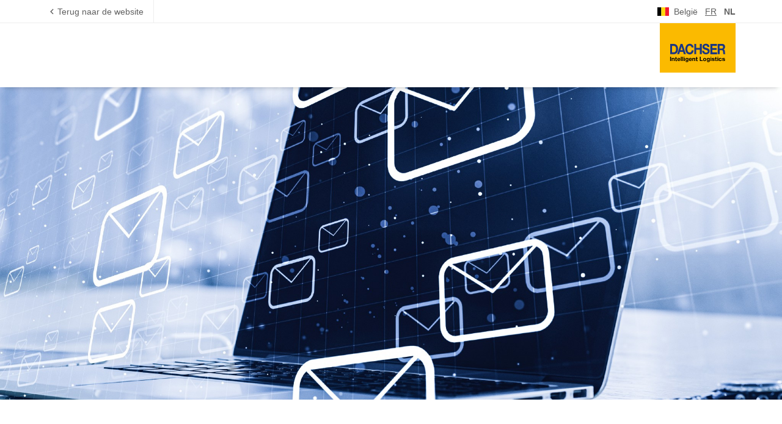

--- FILE ---
content_type: text/html; charset=UTF-8
request_url: https://www.dachser-news.com/?lang=nl-BE
body_size: 4006
content:
<!doctype html>
<html>
	<head>
		<meta charset="utf-8">
		<title>DACHSER Registratie</title>
		<meta name="description" content="">
		<meta name="viewport" content="width=device-width">
		<link rel="shortcut icon" href="images/favicon.ico" type="image/x-icon">
		<link rel="icon" href="images/favicon.ico" type="image/x-icon">

		<link rel="stylesheet" href="css/main.css">

		<script src="js/jquery-3.4.1.min.js"></script>
		<script src="js/main.min.js"></script>

		<script>
			var templateError = {
				title: 'Fout tijdens registratie',
				message: '</p><div class="error"><div class="cross">&times;</div><div class="message">Helaas is er een inlogfout opgetreden.</div></div><p>Het lijkt erop dat dit e-mailadres al in <br />gebruik is. Probeer een ander e-mailadres (of neem contact op met onze service).<br />Bedankt voor uw begrip.',
				close: 'Sluiten',
				closeUrl: ''
			};

			var templateOptInError = {
				title: 'Fout tijdens registratie',
				message: '</p><div class="error"><div class="cross">&times;</div><div class="message">Helaas is er tijdens uw activering een fout opgetreden.</div></div><p>Probeer het later opnieuw. Bedankt voor uw moeite.',
				close: 'SLUITEN',
				closeUrl: ''
			};

			var registrationLanguage = 'nl';
			var registrationCountry = 'be';

					</script>

	</head>
	<body class="content">

		<svg xmlns="http://www.w3.org/2000/svg" xmlns:xlink="http://www.w3.org/1999/xlink" class="icon-sprite">
			<symbol id="icon-chevron-left" viewBox="0 0 24 24">
				<polygon points="15.4 7.4 14 6 8 12 14 18 15.4 16.6 10.8 12"></polygon>
			</symbol>
			<symbol id="icon-close" viewBox="0 0 24 24">
				<polygon points="19 6.4 17.6 5 12 10.6 6.4 5 5 6.4 10.6 12 5 17.6 6.4 19 12 13.4 17.6 19 19 17.6 13.4 12"></polygon>
			</symbol>
			<symbol id="icon-facebook" aria-label="Facebook icon" role="img" viewBox="0 0 24 24">
        <path d="M22.676 0H1.324C.593 0 0 .593 0 1.324v21.352C0 23.408.593 24 1.324 24h11.494v-9.294H9.689v-3.621h3.129V8.41c0-3.099 1.894-4.785 4.659-4.785 1.325 0 2.464.097 2.796.141v3.24h-1.921c-1.5 0-1.792.721-1.792 1.771v2.311h3.584l-.465 3.63H16.56V24h6.115c.733 0 1.325-.592 1.325-1.324V1.324C24 .593 23.408 0 22.676 0"></path>
      </symbol>
      <symbol id="icon-linkedin" aria-label="LinkedIn icon" role="img" viewBox="0 0 24 24">
        <path d="M20.447 20.452h-3.554v-5.569c0-1.328-.027-3.037-1.852-3.037-1.853 0-2.136 1.445-2.136 2.939v5.667H9.351V9h3.414v1.561h.046c.477-.9 1.637-1.85 3.37-1.85 3.601 0 4.267 2.37 4.267 5.455v6.286zM5.337 7.433c-1.144 0-2.063-.926-2.063-2.065 0-1.138.92-2.063 2.063-2.063 1.14 0 2.064.925 2.064 2.063 0 1.139-.925 2.065-2.064 2.065zm1.782 13.019H3.555V9h3.564v11.452zM22.225 0H1.771C.792 0 0 .774 0 1.729v20.542C0 23.227.792 24 1.771 24h20.451C23.2 24 24 23.227 24 22.271V1.729C24 .774 23.2 0 22.222 0h.003z"></path>
      </symbol>
      <symbol id="icon-youtube" aria-label="YouTube icon" role="img" viewBox="0 0 24 24">
        <path d="M23.495 6.205a3.007 3.007 0 0 0-2.088-2.088c-1.87-.501-9.396-.501-9.396-.501s-7.507-.01-9.396.501A3.007 3.007 0 0 0 .527 6.205a31.247 31.247 0 0 0-.522 5.805 31.247 31.247 0 0 0 .522 5.783 3.007 3.007 0 0 0 2.088 2.088c1.868.502 9.396.502 9.396.502s7.506 0 9.396-.502a3.007 3.007 0 0 0 2.088-2.088 31.247 31.247 0 0 0 .5-5.783 31.247 31.247 0 0 0-.5-5.805zM9.609 15.601V8.408l6.264 3.602z"></path>
      </symbol>
		</svg>

		<header class="header">
			<div class="top-navigation">
				<div class="wrapper">
					<div class="left">
						<div class="back">
							<a href="https://www.dachser.be/nl/" class="cta">
								<svg class="icon"><use xlink:href="#icon-chevron-left"></use></svg>
								<span>Terug naar de website</span>
							</a>
						</div>
					</div>
					<div class="right">
						<div class="lang-nav">
							<div class="flag-icon flag-icon-be"></div>
							<div class="country">België</div>
							<div class="language"><a href="/?lang=fr-BE">FR</a></div>
<div class="language active">NL</div>
						</div>
					</div>
				</div>
			</div>
			<div class="navigation">
				<div class="wrapper">
					<div class="menu">
					</div>
					<div class="logo">
						<a href="https://www.dachser.be/nl/">
							<img class="header-main-nav__logo" src="images/dachser_logo.svg">
						</a>
					</div>
				</div>
			</div>
		</header>

		<div class="visual-image">
			<div class="image"></div>
		</div>

		<div class="main">

			<div class="registration-form">

				
				<h1>Blijf op de hoogte.</h1>

				<div class="intro">
					Meld u nu aan voor de e-mail- en nieuwsbriefservice van DACHSER. Selecteer welke informatie u van ons wilt ontvangen om altijd op de hoogte te blijven. 				</div>

				<form name="registration-form" action="">

					<div class="row">
						<div class="col-inputs">
							<label class="input-text" data-required="1">
								<input class="input-text__text" value="" type="email" name="email">
								<span class="input-text__label">E-mailadres *</span>
							</label>
							<div class="error-message">Voer een e-mailadres in alstublieft</div>
							<div class="error-message-email">Voer een geldig e-mailadres in alstublieft</div>
						</div>
						<div class="col-hints"></div>
					</div>

					
					<div class="row gender">
						<div class="col-label"></div>
						<div class="col-inputs">

							<div class="radio-buttons">
								<label class="radio-button">
									<input class="radio-button__input" name="gender" type="radio" value="f" />
									<div class="radio-button__box-outline"></div>
									<div class="radio-button__label">Mevr.</div>
								</label>
								<label class="radio-button">
									<input class="radio-button__input" name="gender" type="radio" value="m" />
									<div class="radio-button__box-outline"></div>
									<div class="radio-button__label">Dhr.</div>
								</label>
							</div>

						</div>
						<div class="col-hints"></div>
					</div>

					
					<div class="row">
						<div class="two-columns">
							<div class="col">
								<div class="col-inputs">
									<label class="input-text">
										<input class="input-text__text" value="" type="text" name="firstname">
										<span class="input-text__label">Voornaam</span>
									</label>
								</div>
							</div>
							<div class="col">
								<div class="col-inputs">
									<label class="input-text">
										<input class="input-text__text" value="" type="text" name="lastname">
										<span class="input-text__label">Achternaam</span>
									</label>
								</div>
							</div>
						</div>
					</div>

					<div class="row accordion">
						<div class="collapsible-boxes">

							<div class="anchor-target">
								<div class="collapsible_box" data-closed="1">
									<div role="button" class="collapsible_box__header">
										<span class="collapsible_box__header__text">Selecteer het type informatie dat u van ons wilt ontvangen:</span>
										<span class="collapsible_box__header__icon">
											<svg class="icon">
												<use xlink:href="#icon-close"></use>
											</svg>
										</span>
									</div>
									<div class="collapsible_box__content">
										<div class="collapsible_box__content__item">

											<!-- Operative news -->
											<div class="box_header_subtext">Informatie over operationele dienstverlening</div>
											<p>U ontvangt van ons informatie over bedrijfsprocessen bij DACHSER die van invloed kunnen zijn op uw supply chain. </p>
											<label class="checkbox">
												<input class="checkbox__input" name="information-type" value="15" type="checkbox">
												<div class="checkbox__box-outline">
													<span class="checkbox__tick-outline"></span>
												</div>
												<div class="checkbox__label">
													Ik wil graag informatie ontvangen over operationele dienstverlening van DACHSER.												</div>
											</label>
											<!-- /Operative news -->

											<!-- Company news -->
											<div class="box_header_subtext">Bedrijfsinformatie</div>
											<p>Als u zich aanmeldt voor het ontvangen van bedrijfsinformatie, sturen we u interessant materiaal over het DACHSER-netwerk en nieuws uit de logistieke wereld. </p>

											<label class="checkbox">
												<input class="checkbox__input" name="information-type" value="1" type="checkbox">
												<div class="checkbox__box-outline">
													<span class="checkbox__tick-outline"></span>
												</div>
												<div class="checkbox__label">
													Ik wil graag bedrijfsinformatie ontvangen over het DACHSER-netwerk.												</div>
											</label>
											<!-- /Company news -->

											<!-- Invitations -->
											<div class="box_header_subtext">Uitnodigingen voor zakelijke evenementen</div>
											<p>We zullen u informeren over onze komende klantevenementen en over beurzen waar DACHSER aanwezig is. Meld u aan om via deze weg uw persoonlijke uitnodigingen te ontvangen.</p>
											<label class="checkbox">
												<input class="checkbox__input" name="information-type" value="13" type="checkbox">
												<div class="checkbox__box-outline">
													<span class="checkbox__tick-outline"></span>
												</div>
												<div class="checkbox__label">
													Ik wil graag uitnodigingen ontvangen voor zakelijke evenementen van DACHSER.												</div>
											</label>
											<!-- /Invitations -->

											<!-- Opinionresearch -->
											<div class="box_header_subtext">Opiniepeilingen</div>
											<p>U kunt ons helpen onze producten en diensten te verbeteren. We sturen u uitnodigingen voor klantenquêtes.</p>
											<label class="checkbox">
												<input class="checkbox__input" name="information-type" value="14" type="checkbox">
												<div class="checkbox__box-outline">
													<span class="checkbox__tick-outline"></span>
												</div>
												<div class="checkbox__label">
													Ik wil graag uitnodigingen voor klantenquêtes ontvangen. 												</div>
											</label>
											<!-- /Opinionresearch -->

										</div>
									</div>
								</div>
							</div>

						</div>
						<div class="error-information">Selecteer alstublieft minimaal één type informatie.</div>
					</div>

					<div class="row privacy">
						<label class="checkbox" data-required="1">
							<input class="checkbox__input" name="privacy-checkbox" type="checkbox">
							<div class="checkbox__box-outline">
								<span class="checkbox__tick-outline"></span>
							</div>
							<div class="checkbox__label">
								Ja, <a href="https://www.dachser.be/nl/privacy-statement-277" target="_blank">ik accepteer gegevensbescherming</a> *
								<p class="checkbox__text">
									Wij nemen gegevensbescherming zeer serieus. Wij verzekeren u dat uw inloggegevens veilig worden verwerkt, strikt vertrouwelijk worden behandeld en niet aan derden worden doorgegeven.<br />Ons <a href="https://www.dachser.be/nl/privacy-statement-277" target="_blank">volledige privacybeleid</a> kunt u hier bekijken.								</p>
							</div>
						</label>
						<div class="error-message">Accepteer alstublieft gegevensbescherming</div>
					</div>

					<div class="row submit">
						<div class="col-label">
						</div>
						<div class="col-inputs">
							<div class="btn disabled" id="submit-registration">Versturen</div>

						</div>
						<div class="col-hints"></div>
					</div>

				</form>

							</div>

			<div class="registration-form-success">
				<div class="title">Bijna klaar - u bent slechts één klik verwijderd van een succesvolle registratie</div>
				<div class="message">Er is nog één kleine stap te gaan voor uw registratie is voltooid. U ontvangt over een paar minuten een e-mail op het door u opgegeven e-mailadres. Hierin kunt u nog een laatste keer de lijst met onderwerpen bekijken waarover we contact met u mogen opnemen. Deze e-mail bevat ook een link. Klik op deze bevestigingslink om uw registratie te voltooien.<br />Hebt u geen e-mail ontvangen van DACHSER?<br />Een ogenblik geduld. Het kan enkele minuten duren voordat de e-mail wordt verzonden. <br />Controleer ook uw map met ongewenste e-mail of reclame om te zien of de e-mail daarnaartoe is verplaatst. <br />Ga voor meer nieuws naar onze Mediaroom of volg ons op Facebook, LinkedIn, X of YouTube.<br />Hartelijk dank voor uw interesse. </div>
			</div>

		</div>

		<footer>
			<div class="footer-wrapper">
				<div class="footer-row">
					<div class="footer__col footer__col--contact">
						<h5 class="footer__header">Contact</h5>
						<p class="footer-nav">Heeft u problemen met registreren?</p>
						<a href="https://www.dachser.be/nl/contact-275" class="btn small" target="_blank">Contact</a>
					</div>
					<div class="footer__col footer__col--legal">
						<h5 class="footer__header">Juridische kennisgeving</h5>
						<ul class="footer-nav">
							<li class="footer-nav__item">
								<a href="https://www.dachser.be/nl/impressum-273">Impressum</a>
							</li>
							<li class="footer-nav__item">
								<a href="https://www.dachser.be/nl/privacy-statement-277">Gegevensbescherming</a>
							</li>
							<li class="footer-nav__item">
								<a href="https://www.dachser.be/nl/algemene-voorwaarden-en-condities-261">Algemene Voorwaarden</a>
							</li>
						</ul>
					</div>
					<div class="footer__col footer__col--mediaroom">
						<h5 class="footer__header">Mediaroom</h5>
						<ul class="footer-nav">
							<li class="footer-nav__item">
	<a href="https://www.dachser.be/nl/mediaroom/search?bookmarked=false&type=2,3&sort_by=date&sort_order=asc">Journalisten</a>
</li>
<li class="footer-nav__item">
	<a href="https://www.dachser.be/nl/mediaroom/search?bookmarked=false&type=1,2">Klanten</a>
</li>
<li class="footer-nav__item">
	<a href="https://www.dachser.nl/nl/mediaroom/perscontact">Contact Public Relations</a>
</li>
						</ul>
					</div>
					<div class="footer__col footer__col--social">
						<h5 class="footer__header">Social Media</h5>
						<ul class="footer-nav footer-nav--social">
							<li class="footer-nav__item">
								<a target="_blank" href="https://www.facebook.com/dachser"><svg class="icon"><use xlink:href="#icon-facebook"></use></svg>Facebook</a>
							</li>
							<li class="footer-nav__item">
								<a target="_blank" href="https://www.linkedin.com/company/dachser"><svg class="icon"><use xlink:href="#icon-linkedin"></use></svg>LinkedIn</a>
							</li>
						</ul>
						<ul class="footer-nav footer-nav--social">
							<li class="footer-nav__item">
								<a target="_blank" href="https://www.youtube.com/dachser"><svg class="icon"><use xlink:href="#icon-youtube"></use></svg>Youtube</a>
							</li>
						</ul>
					</div>
				</div>
			</div>
		</footer>

	</body>
</html>



--- FILE ---
content_type: text/css
request_url: https://www.dachser-news.com/css/main.css
body_size: 5169
content:
@charset "UTF-8";
/* Box sizing rules */
*,
*::before,
*::after {
  box-sizing: border-box;
}

/* Remove default padding */
ul[class],
ol[class] {
  padding: 0;
}

/* Remove default margin */
body,
h1,
h2,
h3,
h4,
p,
ul[class],
ol[class],
li,
figure,
figcaption,
blockquote,
dl,
dd {
  margin: 0;
}

/* Set core body defaults */
body {
  min-height: 100vh;
  scroll-behavior: smooth;
  text-rendering: optimizeSpeed;
  line-height: 1.5;
}

/* Remove list styles on ul, ol elements with a class attribute */
ul[class],
ol[class] {
  list-style: none;
}

/* A elements that don't have a class get default styles */
a:not([class]) {
  text-decoration-skip-ink: auto;
}

/* Make images easier to work with */
img {
  max-width: 100%;
  display: block;
}

/* Natural flow and rhythm in articles by default */
article > * + * {
  margin-top: 1em;
}

/* Inherit fonts for inputs and buttons */
input,
button,
textarea,
select {
  font: inherit;
}

/* Remove _all_ animations and transitions for people that prefer not to see them */
@media (prefers-reduced-motion: reduce) {
  * {
    animation-play-state: paused !important;
    transition: none !important;
    scroll-behavior: auto !important;
  }
}
body {
  font-family: Helvetica, Arial, sans-serif;
  font-weight: 400;
  background: #0b3d91;
}
body .icon-sprite {
  display: none;
}
body.content {
  background: #ffffff;
}
body.modal {
  overflow: hidden;
}

header.header {
  position: relative;
  box-shadow: 0 6px 6px -6px rgba(0, 0, 0, 0.14), 0 10px 10px -10px rgba(0, 0, 0, 0.14);
  z-index: 10;
}
header.header .top-navigation {
  border-bottom: 1px solid #eeeeee;
}
header.header .top-navigation .wrapper {
  display: flex;
  flex-direction: row;
  justify-content: space-between;
  max-width: 1176px;
  padding: 0 24px;
  margin: 0 auto;
}
@media only screen and (max-width: 640px) {
  header.header .top-navigation .wrapper {
    padding: 0 16px;
  }
}
header.header .top-navigation .wrapper .left .back {
  font-size: 14px;
  padding: 9px 16px 7px 0;
  border-right: 1px solid #eeeeee;
}
header.header .top-navigation .wrapper .left .back a.cta {
  display: flex;
  flex-direction: row;
  color: #5f5f5f;
  text-decoration: none;
  transition: all 0.1s;
}
header.header .top-navigation .wrapper .left .back a.cta:hover {
  color: #222222;
}
header.header .top-navigation .wrapper .left .back a.cta:hover .icon {
  fill: #222222;
}
header.header .top-navigation .wrapper .left .back .icon {
  height: 18px;
  width: 18px;
  margin: 1px 0 0 0;
  fill: #5f5f5f;
  transition: all 0.1s;
}
header.header .top-navigation .wrapper .right {
  display: flex;
  flex-direction: row;
}
header.header .top-navigation .wrapper .right .lang-nav {
  font-size: 14px;
  padding: 9px 0 0 0;
  display: flex;
  flex-direction: row;
  color: #5f5f5f;
}
header.header .top-navigation .wrapper .right .lang-nav .flag-icon {
  background-size: contain;
  background-position: 50%;
  background-repeat: no-repeat;
  width: 1.33333em;
  margin: -8px 8px 0 0;
}
header.header .top-navigation .wrapper .right .lang-nav .flag-icon:before {
  content: " ";
}
header.header .top-navigation .wrapper .right .lang-nav .flag-icon-ar {
  background-image: url(../images/flags/ar.svg);
}
header.header .top-navigation .wrapper .right .lang-nav .flag-icon-at {
  background-image: url(../images/flags/at.svg);
}
header.header .top-navigation .wrapper .right .lang-nav .flag-icon-be {
  background-image: url(../images/flags/be.svg);
}
header.header .top-navigation .wrapper .right .lang-nav .flag-icon-br {
  background-image: url(../images/flags/br.svg);
}
header.header .top-navigation .wrapper .right .lang-nav .flag-icon-ca {
  background-image: url(../images/flags/ca.svg);
}
header.header .top-navigation .wrapper .right .lang-nav .flag-icon-ch {
  background-image: url(../images/flags/ch.svg);
}
header.header .top-navigation .wrapper .right .lang-nav .flag-icon-cl {
  background-image: url(../images/flags/cl.svg);
}
header.header .top-navigation .wrapper .right .lang-nav .flag-icon-cn {
  background-image: url(../images/flags/cn.svg);
}
header.header .top-navigation .wrapper .right .lang-nav .flag-icon-cz {
  background-image: url(../images/flags/cz.svg);
}
header.header .top-navigation .wrapper .right .lang-nav .flag-icon-de {
  background-image: url(../images/flags/de.svg);
}
header.header .top-navigation .wrapper .right .lang-nav .flag-icon-dk {
  background-image: url(../images/flags/dk.svg);
}
header.header .top-navigation .wrapper .right .lang-nav .flag-icon-es {
  background-image: url(../images/flags/es.svg);
}
header.header .top-navigation .wrapper .right .lang-nav .flag-icon-fi {
  background-image: url(../images/flags/fi.svg);
}
header.header .top-navigation .wrapper .right .lang-nav .flag-icon-fr {
  background-image: url(../images/flags/fr.svg);
}
header.header .top-navigation .wrapper .right .lang-nav .flag-icon-gb {
  background-image: url(../images/flags/gb.svg);
}
header.header .top-navigation .wrapper .right .lang-nav .flag-icon-hk {
  background-image: url(../images/flags/hk.svg);
}
header.header .top-navigation .wrapper .right .lang-nav .flag-icon-hu {
  background-image: url(../images/flags/hu.svg);
}
header.header .top-navigation .wrapper .right .lang-nav .flag-icon-id {
  background-image: url(../images/flags/id.svg);
}
header.header .top-navigation .wrapper .right .lang-nav .flag-icon-ie {
  background-image: url(../images/flags/ie.svg);
}
header.header .top-navigation .wrapper .right .lang-nav .flag-icon-in {
  background-image: url(../images/flags/in.svg);
}
header.header .top-navigation .wrapper .right .lang-nav .flag-icon-ir {
  background-image: url(../images/flags/ir.svg);
}
header.header .top-navigation .wrapper .right .lang-nav .flag-icon-it {
  background-image: url(../images/flags/it.svg);
}
header.header .top-navigation .wrapper .right .lang-nav .flag-icon-kr {
  background-image: url(../images/flags/kr.svg);
}
header.header .top-navigation .wrapper .right .lang-nav .flag-icon-lu {
  background-image: url(../images/flags/lu.svg);
}
header.header .top-navigation .wrapper .right .lang-nav .flag-icon-ma {
  background-image: url(../images/flags/ma.svg);
}
header.header .top-navigation .wrapper .right .lang-nav .flag-icon-my {
  background-image: url(../images/flags/my.svg);
}
header.header .top-navigation .wrapper .right .lang-nav .flag-icon-mx {
  background-image: url(../images/flags/mx.svg);
}
header.header .top-navigation .wrapper .right .lang-nav .flag-icon-nl {
  background-image: url(../images/flags/nl.svg);
}
header.header .top-navigation .wrapper .right .lang-nav .flag-icon-no {
  background-image: url(../images/flags/no.svg);
}
header.header .top-navigation .wrapper .right .lang-nav .flag-icon-pe {
  background-image: url(../images/flags/pe.svg);
}
header.header .top-navigation .wrapper .right .lang-nav .flag-icon-pl {
  background-image: url(../images/flags/pl.svg);
}
header.header .top-navigation .wrapper .right .lang-nav .flag-icon-pt {
  background-image: url(../images/flags/pt.svg);
}
header.header .top-navigation .wrapper .right .lang-nav .flag-icon-ro {
  background-image: url(../images/flags/ro.svg);
}
header.header .top-navigation .wrapper .right .lang-nav .flag-icon-ru {
  background-image: url(../images/flags/ru.svg);
}
header.header .top-navigation .wrapper .right .lang-nav .flag-icon-sa {
  background-image: url(../images/flags/sa.svg);
}
header.header .top-navigation .wrapper .right .lang-nav .flag-icon-se {
  background-image: url(../images/flags/se.svg);
}
header.header .top-navigation .wrapper .right .lang-nav .flag-icon-sg {
  background-image: url(../images/flags/sg.svg);
}
header.header .top-navigation .wrapper .right .lang-nav .flag-icon-si {
  background-image: url(../images/flags/si.svg);
}
header.header .top-navigation .wrapper .right .lang-nav .flag-icon-sk {
  background-image: url(../images/flags/sk.svg);
}
header.header .top-navigation .wrapper .right .lang-nav .flag-icon-sl {
  background-image: url(../images/flags/sl.svg);
}
header.header .top-navigation .wrapper .right .lang-nav .flag-icon-sv {
  background-image: url(../images/flags/sv.svg);
}
header.header .top-navigation .wrapper .right .lang-nav .flag-icon-th {
  background-image: url(../images/flags/th.svg);
}
header.header .top-navigation .wrapper .right .lang-nav .flag-icon-tr {
  background-image: url(../images/flags/tr.svg);
}
header.header .top-navigation .wrapper .right .lang-nav .flag-icon-tw {
  background-image: url(../images/flags/tw.svg);
}
header.header .top-navigation .wrapper .right .lang-nav .flag-icon-us {
  background-image: url(../images/flags/us.svg);
}
header.header .top-navigation .wrapper .right .lang-nav .flag-icon-vi {
  background-image: url(../images/flags/vi.svg);
}
header.header .top-navigation .wrapper .right .lang-nav .flag-icon-vn {
  background-image: url(../images/flags/vn.svg);
}
header.header .top-navigation .wrapper .right .lang-nav .flag-icon-za {
  background-image: url(../images/flags/za.svg);
}
header.header .top-navigation .wrapper .right .lang-nav .flag-icon-jp {
  background-image: url(../images/flags/jp.svg);
}
header.header .top-navigation .wrapper .right .lang-nav .flag-icon-bd {
  background-image: url(../images/flags/bd.svg);
}
header.header .top-navigation .wrapper .right .lang-nav .flag-icon-com {
  background-image: url(../images/flags/com.svg);
  background-size: auto;
  background-position: 1px 9px;
  margin-right: 3px;
}
header.header .top-navigation .wrapper .right .lang-nav .country {
  margin: 0 12px 0 0;
}
header.header .top-navigation .wrapper .right .lang-nav .language {
  margin: 0 12px 0 0;
}
header.header .top-navigation .wrapper .right .lang-nav .language:last-of-type {
  margin: 0;
}
header.header .top-navigation .wrapper .right .lang-nav .language.active {
  font-weight: 700;
}
header.header .top-navigation .wrapper .right .lang-nav .language a {
  color: #5f5f5f;
  text-decoration: underline;
  transition: all 0.15s;
}
header.header .top-navigation .wrapper .right .lang-nav .language a:hover {
  text-decoration: none;
}
header.header .navigation .wrapper {
  display: flex;
  flex-direction: row;
  justify-content: space-between;
  max-width: 1176px;
  padding: 0 24px;
  margin: 0 auto;
}
header.header .navigation .wrapper .menu {
  display: flex;
  flex-direction: row;
}
header.header .navigation .wrapper .menu .test-btn {
  margin: 20px 10px 0 0;
  height: 38px;
  background: #eeeeee;
  font-size: 13px;
  border-radius: 3px;
  border: 1px solid #333;
  padding: 10px;
  cursor: pointer;
  opacity: 0.3;
  transition: all 0.2s;
}
header.header .navigation .wrapper .menu .test-btn:hover {
  opacity: 1;
}
header.header .navigation .wrapper .logo {
  margin: 0 0 24px 0;
}
header.header .navigation .wrapper .logo a img {
  width: 124px;
}

.visual-image {
  display: flex;
  flex-wrap: wrap;
  justify-content: flex-end;
  align-items: center;
  position: relative;
  min-height: 32rem;
  margin-bottom: 4rem;
}
.visual-image .image {
  position: absolute;
  height: 100%;
  top: 0;
  left: 0;
  background-repeat: no-repeat;
  background-size: cover;
  background-position: center center;
  width: 100%;
  background-image: url("../images/background.jpg");
}

.main a {
  color: #0b3d91;
}
.main a:hover {
  text-decoration: none;
}

footer {
  width: 100%;
  background: #222222;
  padding: 80px 0 32px 0;
}
footer.unsubscribe {
  position: relative;
}
@media only screen and (max-width: 630px) {
  footer.unsubscribe {
    position: relative;
  }
}
footer .footer-wrapper {
  max-width: 1224px;
  margin: 0 auto;
  color: #a3a3a3;
}
footer .footer-wrapper .footer-row {
  display: flex;
  flex-direction: row;
  flex-wrap: nowrap;
}
@media only screen and (max-width: 640px) {
  footer .footer-wrapper .footer-row {
    flex-wrap: wrap;
  }
}
footer .footer-wrapper .footer-row .footer__col {
  flex: 1 1 100%;
  flex-basis: calc(25% - 2rem);
  padding: 0 24px;
}
@media only screen and (max-width: 640px) {
  footer .footer-wrapper .footer-row .footer__col {
    flex-basis: calc(50% - 2rem);
  }
}
@media only screen and (max-width: 480px) {
  footer .footer-wrapper .footer-row .footer__col {
    flex-basis: calc(100% - 2rem);
    padding: 0 16px;
  }
}
footer .footer-wrapper .footer-row .footer__col h5 {
  font-weight: 700;
  font-size: 16px;
  line-height: 24px;
  color: #ffffff;
  margin: 16px 0 8px;
  text-transform: uppercase;
}
footer .footer-wrapper .footer-row .footer__col .footer-nav {
  margin: 0;
  padding: 0;
  list-style: none;
  list-style-image: url([data-uri]);
  font-size: 14px;
  line-height: 21px;
}
footer .footer-wrapper .footer-row .footer__col .footer-nav .footer-nav__item {
  margin: 0;
  padding: 0 16px 8px 0;
}
footer .footer-wrapper .footer-row .footer__col .footer-nav .footer-nav__item a {
  color: #a3a3a3;
  text-decoration: none;
  transition: 0.15s;
}
footer .footer-wrapper .footer-row .footer__col .footer-nav .footer-nav__item a:hover {
  color: #ffffff;
}
footer .footer-wrapper .footer-row .footer__col .footer-nav .footer-nav__item a:hover .icon {
  fill: #ffffff;
}
footer .footer-wrapper .footer-row .footer__col .footer-nav .footer-nav__item a .icon {
  height: 1rem;
  width: 1rem;
  margin-right: 0.5rem;
  fill: #a3a3a3;
  transition: 0.3s;
}

.input-text {
  position: relative;
  display: flex;
  transition: 0.1s ease-out;
  padding: 8px;
  color: #5f5f5f;
  cursor: text;
  flex-direction: row;
  background-color: #fff;
  border: 1px solid #a3a3a3;
}
.input-text ~ .error-message {
  display: none;
}
.input-text ~ .error-message-email {
  display: none;
}
.input-text.error {
  border: 1px #e80004 solid !important;
}
.input-text.error ~ .error-message {
  display: block;
  font-size: 10px;
  color: #e80004;
  font-weight: bold;
  margin-top: 7px;
}
.input-text.error-email {
  border: 1px #e80004 solid !important;
}
.input-text.error-email ~ .error-message-email {
  display: block;
  font-size: 10px;
  color: #e80004;
  font-weight: bold;
  margin-top: 7px;
}
.input-text .input-text__text {
  width: 100%;
  margin-top: 11px;
  margin-left: 8px;
  border: 0;
  color: #222;
  box-shadow: none;
  background-color: inherit;
  outline: none;
}
.input-text .input-text__label {
  display: block;
  position: absolute;
  top: 24px;
  left: 18px;
  transition: 0.1s ease-out;
  color: #5f5f5f;
}
.input-text .input-text__icon {
  display: block;
  position: absolute;
  top: 18px;
  right: 18px;
  width: 20px;
  height: 20px;
}
.input-text .input-text__icon svg {
  width: 20px;
  height: 20px;
  fill: #a3a3a3;
}
.input-text.input-text--focus {
  border-color: #0b3d91;
}
.input-text.input-text--focus .input-text__label {
  color: #0b3d91 !important;
}
.input-text.input-text--filled .input-text__label {
  top: 8px;
  font-weight: 700;
  font-size: 10px;
  line-height: 10px;
}

.btn {
  box-sizing: border-box;
  display: inline-block;
  vertical-align: middle;
  user-select: none;
  font-weight: 700;
  text-align: center;
  text-transform: uppercase;
  text-decoration: none;
  border: 1px solid rgba(0, 0, 0, 0);
  width: 100%;
  transition: color 0.3s ease-in-out, border-color 0.3s ease-in-out, background-color 0.3s ease-in-out;
  padding: 17px 24px;
  font-size: 14px;
  line-height: 21px;
  letter-spacing: 0.5px;
  color: #fff;
  background-color: #0b3d91;
  border-color: #0b3d91;
  cursor: pointer;
}
.btn:hover {
  color: #fff;
  background-color: #082e6e;
  border-color: #082e6e;
}
.btn.width-300 {
  width: 300px;
}
.btn.disabled {
  cursor: no-drop;
  background-color: #ccc;
  border-color: #ccc;
}

.btn.secondary {
  box-sizing: border-box;
  display: inline-block;
  vertical-align: middle;
  user-select: none;
  font-weight: 700;
  text-align: center;
  text-transform: uppercase;
  text-decoration: none;
  border: 2px solid #0b3d91;
  width: 100%;
  transition: color 0.3s ease-in-out, border-color 0.3s ease-in-out, background-color 0.3s ease-in-out;
  padding: 17px 24px;
  font-size: 14px;
  line-height: 21px;
  letter-spacing: 0.5px;
  color: #0b3d91;
  background-color: #fff;
  cursor: pointer;
}
.btn.secondary:hover {
  color: #fff;
  background-color: #082e6e;
}

.btn.small {
  box-sizing: border-box;
  display: inline-block;
  vertical-align: middle;
  user-select: none;
  font-weight: 700;
  text-align: center;
  text-transform: uppercase;
  text-decoration: none;
  border: 1px solid #ffffff;
  max-width: 200px;
  transition: color 0.3s ease-in-out, border-color 0.3s ease-in-out, background-color 0.3s ease-in-out;
  color: #ffffff;
  background-color: #222222;
  cursor: pointer;
  padding: 16px 15px;
  font-size: 10px;
  line-height: 10px;
  letter-spacing: 1px;
  margin: 16px 0;
}
.btn.small:hover {
  color: #0b3d91;
  background-color: #ffffff;
}

.dropdown {
  position: relative;
  height: 55px;
}
.dropdown ~ .error-message {
  display: none;
}
.dropdown.error .dropdown__wrapper {
  border: 1px #e80004 solid !important;
}
.dropdown.error ~ .error-message {
  display: block;
  font-size: 10px;
  color: #e80004;
  margin-top: 3px;
  font-weight: bold;
}
.dropdown .dropdown__wrapper {
  background-color: #fff;
  border: 1px solid #a3a3a3;
  position: absolute;
  width: 100%;
}
.dropdown .dropdown__wrapper .dropdown__button .dropdown__toggle {
  color: #5f5f5f;
  display: flex;
  flex-direction: row;
  line-height: 1;
  padding: 9px 16px 7px;
  width: 100%;
  height: 53px;
  background-color: transparent;
  border: 0;
  cursor: pointer;
  margin: 0;
  overflow: visible;
  outline: none;
  justify-content: space-between;
}
.dropdown .dropdown__wrapper .dropdown__button .dropdown__toggle .dropdown__title {
  text-overflow: ellipsis;
  white-space: nowrap;
  word-wrap: normal;
  line-height: 40px;
  text-align: left;
}
.dropdown .dropdown__wrapper .dropdown__button .dropdown__toggle .dropdown__icon {
  width: 24px;
  height: 24px;
  margin-top: 4px;
}
.dropdown .dropdown__wrapper .dropdown__button .dropdown__toggle .dropdown__icon svg {
  width: 24px;
  height: 24px;
  fill: #5f5f5f;
}
.dropdown .dropdown__wrapper .dropdown__content {
  display: none;
  flex-direction: column;
  border: 1px solid #fff;
  top: 40px;
  width: 100%;
}
.dropdown .dropdown__wrapper .dropdown__content .dropdown__list {
  margin: 0;
  padding: 0;
  list-style: none;
  list-style-image: url([data-uri]);
  background-image: linear-gradient(to top, #fff 100%, #fff0 100%), linear-gradient(to bottom, #fff 100%, #fff0 100%);
  background-size: inherit;
  background-position: inherit;
  background-repeat: inherit;
  display: flex;
  flex-direction: column;
  max-height: 300px;
  overflow-y: auto;
}
.dropdown .dropdown__wrapper .dropdown__content .dropdown__list .dropdown__select {
  display: none;
}
.dropdown .dropdown__wrapper .dropdown__content .dropdown__list .dropdown__option {
  font-size: 14px;
  line-height: 21px;
  margin: 8px 0 7px;
  user-select: none;
  transition: 0.1s ease-out;
  color: #5f5f5f;
  cursor: pointer;
  padding: 0 0.25rem 0.25rem 1rem;
}
.dropdown .dropdown__wrapper .dropdown__content .dropdown__list .dropdown__option:hover {
  color: #222;
}
.dropdown .dropdown__wrapper.dropdown--is-open {
  box-shadow: 0 1px 3px rgba(0, 0, 0, 0.14), 0 1px 2px rgba(0, 0, 0, 0.14);
  border-color: #0000;
  z-index: 1;
}
.dropdown .dropdown__wrapper.dropdown--is-open .dropdown_button .dropdown_toggle {
  color: #222;
}
.dropdown .dropdown__wrapper.dropdown--is-open .dropdown__content {
  display: flex;
}

.checkbox {
  align-items: center;
  color: #5f5f5f;
  cursor: pointer;
  display: flex;
  position: relative;
}
.checkbox:hover .checkbox__box-outline {
  border: 2px solid #0b3d91;
}
.checkbox .checkbox__input {
  border: 0;
  clip: rect(1px, 1px, 1px, 1px);
  clip-path: inset(100%);
  height: 1px;
  overflow: hidden;
  padding: 0;
  position: absolute;
  white-space: nowrap;
  width: 1px;
}
.checkbox .checkbox__input:checked ~ .checkbox__box-outline {
  border: 2px solid #0b3d91;
  background-color: #0b3d91;
}
.checkbox .checkbox__box-outline {
  background-color: #fff;
  height: 18px;
  width: 18px;
  align-self: start;
  border: 1px solid #a3a3a3;
  flex-shrink: 0;
  margin: 8px 8px 8px 0;
  position: relative;
  transition: 0.1s ease-out;
}
.checkbox .checkbox__box-outline .checkbox__tick-outline {
  height: 0.8rem;
  width: 0.4rem;
  border: solid #fff;
  border-width: 0 0.1rem 0.1rem 0;
  bottom: 0.16rem;
  display: block;
  left: 4px;
  position: absolute;
  transform: rotate(45deg);
}
.checkbox .checkbox__label {
  font-size: 16px;
  color: #343434;
  line-height: 1.3125rem;
  margin: 8px 0 7px 2px;
  user-select: none;
  transition: 0.1s ease-out;
}
.checkbox ~ .error-message {
  display: none;
}
.checkbox.error .checkbox__box-outline {
  border: 1px solid #e80004;
}
.checkbox.error ~ .error-message {
  display: block;
  font-size: 10px;
  color: #e80004;
  font-weight: bold;
}

.radio-buttons {
  align-items: flex-start;
  display: flex;
  flex-wrap: wrap;
}
.radio-buttons .radio-button {
  color: #5f5f5f;
  cursor: pointer;
  display: flex;
  align-items: center;
  margin: 0 8px 8px 24px;
  flex: 0 0 auto;
}
.radio-buttons .radio-button:first-of-type {
  margin: 0 8px 8px 0;
}
.radio-buttons .radio-button:hover .radio-button__box-outline {
  border: 2px solid #0b3d91;
}
.radio-buttons .radio-button:hover .radio-button__label {
  color: #222;
}
.radio-buttons .radio-button .radio-button__input {
  border: 0;
  clip: rect(1px, 1px, 1px, 1px);
  clip-path: inset(100%);
  height: 1px;
  overflow: hidden;
  padding: 0;
  position: absolute;
  white-space: nowrap;
  width: 1px;
}
.radio-buttons .radio-button .radio-button__input:checked ~ .radio-button__box-outline {
  background-color: #0b3d91;
  border: 2px solid #0b3d91;
}
.radio-buttons .radio-button .radio-button__box-outline {
  height: 1.125rem;
  width: 1.125rem;
  align-self: start;
  border: 1px solid #a3a3a3;
  flex-shrink: 0;
  margin: 8px 8px 8px 0;
  position: relative;
  transition: 0.1s ease-out;
  border-radius: 50%;
  background-color: #fff;
}
.radio-buttons .radio-button .radio-button__label {
  font-size: 16px;
  color: #343434;
  line-height: 1.3125rem;
  margin: 8px 0 7px 2px;
  user-select: none;
  transition: 0.1s ease-out;
}

.text-readonly {
  text-readonly: 100%;
  position: relative;
  padding: 8px;
  color: #5f5f5f;
  cursor: no-drop;
  background-color: #f2f2f2;
  border: 1px solid #a3a3a3;
  box-shadow: none;
  height: 54px;
}
.text-readonly .title {
  display: block;
  position: absolute;
  top: 8px;
  left: 18px;
  color: #5f5f5f;
  font-weight: 700;
  font-size: 10px;
  line-height: 10px;
}
.text-readonly .content {
  margin-top: 14px;
  margin-left: 10px;
}

.textarea {
  width: 100%;
  box-shadow: none;
  position: relative;
  display: block;
  transition: 0.1s ease-out;
  padding: 0.5rem;
  color: #5f5f5f;
  cursor: text;
  flex-direction: row;
  background-color: #fff;
  border: 1px #a3a3a3 solid;
}
.textarea ~ .error-message {
  display: none;
}
.textarea.error {
  border: 1px #e80004 solid !important;
}
.textarea.error ~ .error-message {
  display: block;
  font-size: 10px;
  color: #e80004;
  font-weight: bold;
}
.textarea .textarea__text {
  width: 100%;
  margin-top: 11px;
  margin-left: 8px;
  border: 0;
  color: #222;
  box-shadow: none;
  background-color: inherit;
  outline: none;
  resize: none;
}
.textarea .textarea__label {
  display: block;
  position: absolute;
  top: 24px;
  left: 18px;
  transition: 0.1s ease-out;
  color: #5f5f5f;
}
.textarea.textarea--focus {
  border-color: #0b3d91;
}
.textarea.textarea--focus .textarea__label {
  color: #0b3d91 !important;
}
.textarea.textarea--filled .textarea__label {
  top: 8px;
  font-weight: 700;
  font-size: 10px;
  line-height: 10px;
}

.data-table .head {
  display: flex;
  flex-direction: row;
  border-bottom: 1px solid #dadada;
}
.data-table .head .col {
  display: flex;
  flex-direction: row;
  padding: 47px 0 7px 0;
}
.data-table .head .col .label {
  font-size: 16px;
  font-weight: bold;
  color: #5f5f5f;
  cursor: pointer;
}
.data-table .head .col .sort {
  width: 26px;
  min-width: 26px;
  max-width: 26px;
  cursor: pointer;
  margin: 0 0 0 9px;
}
.data-table .head .col .sort .up, .data-table .head .col .sort .down {
  width: 14px;
  height: 12px;
}
.data-table .head .col .sort .up svg, .data-table .head .col .sort .down svg {
  fill: #a3a3a3;
}
.data-table .head .col .sort .up {
  margin: -5px 0 0 0;
}
.data-table .head .col .sort.up .up svg {
  fill: #222222;
}
.data-table .head .col .sort.up .down svg {
  fill: #ffffff;
}
.data-table .head .col .sort.down .up svg {
  fill: #ffffff;
}
.data-table .head .col .sort.down .down svg {
  fill: #222222;
}
.data-table .body {
  margin-bottom: 140px;
}
.data-table .body .row {
  height: 110px;
  display: flex;
  flex-direction: row;
  border-bottom: 1px solid #dadada;
  overflow: hidden;
}
.data-table .body .row.hidden {
  display: none;
}
.data-table .body .row .col {
  font-size: 16px;
  color: #5f5f5f;
  display: flex;
  flex-direction: column;
  justify-content: center;
  padding-right: 10px;
  line-height: 28px;
}

.context-menu {
  position: absolute;
  background: #fff;
  box-shadow: 0 2px 5px 0 rgba(0, 0, 0, 0.26), 0 2px 10px 0 rgba(0, 0, 0, 0.16);
  padding: 9px 0;
  min-width: 227px;
  transform-origin: top right;
  transform: scale(0.2);
  transition: all 0.15s ease-out;
}
.context-menu.show {
  transform: scale(1);
}
.context-menu ul {
  list-style-type: none;
  padding: 0;
  margin: 0;
}
.context-menu ul li .menu-item {
  font-size: 15px;
  color: #5f5f5f;
  padding: 10px 0 10px 20px;
  cursor: pointer;
}
.context-menu ul li .menu-item.disabled {
  color: #a3a3a3;
  cursor: no-drop;
}
.context-menu ul li .menu-item:hover {
  background: #eeeeee;
}

.confirm-dialog {
  opacity: 0;
  position: fixed;
  top: 0;
  left: 0;
  width: 100%;
  height: 100vh;
  z-index: 10;
  background: rgba(0, 0, 0, 0.71);
  transition: opacity 0.3s 0s, visibility 0s 0.3s;
  display: flex;
  flex-direction: column;
  justify-content: center;
  align-items: center;
}
.confirm-dialog.show {
  opacity: 1;
  visibility: visible;
  transition: opacity 0.3s 0s, visibility 0s 0s;
}
.confirm-dialog.show .confirm-dialog-container {
  transform: translateY(0);
}
.confirm-dialog .confirm-dialog-container {
  position: relative;
  box-sizing: border-box;
  width: 600px;
  padding: 34px 40px 50px 40px;
  background: #ffffff;
  transform: translateY(-40px);
  transition-property: transform;
  transition-duration: 0.3s;
}
.confirm-dialog .confirm-dialog-container h2 {
  color: #222222;
  font-size: 24px;
  font-weight: normal;
  margin: 14px 0 28px 0;
  padding: 0;
}
.confirm-dialog .confirm-dialog-container p {
  font-size: 16px;
  color: #222222;
  line-height: 28px;
  margin: 0 0 48px 0;
}
.confirm-dialog .confirm-dialog-container .error {
  display: flex;
  flex-direction: row;
  margin-bottom: 20px;
}
.confirm-dialog .confirm-dialog-container .error .cross {
  font-size: 26px;
  color: #e80004;
  line-height: 23px;
  margin-right: 5px;
}
.confirm-dialog .confirm-dialog-container .error .message {
  color: #e80004;
}
.confirm-dialog .confirm-dialog-container .buttons {
  display: flex;
  flex-direction: row;
  justify-content: space-between;
}
.confirm-dialog .confirm-dialog-container .close {
  position: absolute;
  top: 20px;
  right: 20px;
  width: 53px;
  height: 50px;
  cursor: pointer;
}
.confirm-dialog .confirm-dialog-container .close img {
  position: absolute;
  top: 7px;
  left: 8px;
  width: 35px;
}

@media only screen and (max-width: 640px) {
  .confirm-dialog .confirm-dialog-container {
    position: relative;
    box-sizing: border-box;
    width: calc(100% - 40px);
    padding: 24px;
  }
  .confirm-dialog .confirm-dialog-container h2 {
    font-size: 24px;
    margin: 14px 0 28px 0;
    padding: 0;
  }
  .confirm-dialog .confirm-dialog-container p {
    font-size: 14px;
    line-height: 21px;
  }
}
.collapsible-boxes {
  margin-top: 40px;
  margin-bottom: 40px;
  border-top: 1px solid #a3a3a3;
}
.collapsible-boxes .anchor-target .collapsible_box {
  border-bottom: 1px solid #a3a3a3;
}
.collapsible-boxes .anchor-target .collapsible_box[data-closed="0"] .collapsible_box__header .collapsible_box__header__icon {
  transform: rotate(90deg);
}
.collapsible-boxes .anchor-target .collapsible_box .collapsible_box__header {
  position: relative;
  margin: 0;
  padding: 1em;
  padding-left: 0;
  padding-right: 0;
  cursor: pointer;
  color: #0b3d91;
  font-weight: 700;
  display: flex;
  justify-content: space-between;
  align-items: center;
}
.collapsible-boxes .anchor-target .collapsible_box .collapsible_box__header .collapsible_box__header__text {
  display: block;
  flex: 1;
  padding-right: 20px;
  margin-right: auto;
}
.collapsible-boxes .anchor-target .collapsible_box .collapsible_box__header .collapsible_box__header__icon {
  transition-duration: 0.2s;
  transition-property: transform;
  transform: rotate(45deg);
}
.collapsible-boxes .anchor-target .collapsible_box .collapsible_box__header .collapsible_box__header__icon svg {
  pointer-events: none;
  overflow: hidden;
  height: 24px;
  width: 24px;
  fill: #0b3d91;
  transition: 0.3s;
  vertical-align: text-bottom;
}
.collapsible-boxes .anchor-target .collapsible_box .collapsible_box__content {
  max-height: 0;
  overflow: hidden;
  transition: max-height 0.3s;
}
.collapsible-boxes .anchor-target .collapsible_box .collapsible_box__content .collapsible_box__content__item {
  margin-bottom: 24px;
}
.collapsible-boxes .anchor-target .collapsible_box .collapsible_box__content .collapsible_box__content__item .box_header_subtext {
  font-weight: bold;
  margin-bottom: 5px;
}
.collapsible-boxes .anchor-target .collapsible_box .collapsible_box__content .collapsible_box__content__item .box_header_subtext:not(:first-of-type) {
  margin-top: 24px;
}
.collapsible-boxes .anchor-target .collapsible_box .collapsible_box__content .collapsible_box__content__item a {
  color: #0b3d91;
}
.collapsible-boxes .anchor-target .collapsible_box .collapsible_box__content .collapsible_box__content__item a:hover {
  text-decoration: none;
}

.main {
  background: #ffffff;
  padding-left: 24px;
  padding-right: 24px;
  max-width: 1224px;
  margin: auto;
}
.main .registration-form,
.main .registration-form-success {
  width: calc(66.66667% - 40px);
  margin-left: calc(16.66667% - 20px);
}
.main .registration-form h1, .main .registration-form .title,
.main .registration-form-success h1,
.main .registration-form-success .title {
  font-family: Helvetica, Arial, sans-serif;
  font-weight: 700;
  font-size: 46px;
  line-height: 60px;
  margin-bottom: 24px;
  color: #222222;
}
.main .registration-form .intro,
.main .registration-form-success .intro {
  font-size: 16px;
  line-height: 28px;
  margin-bottom: 48px;
  margin: 0 0 24px;
}
.main .registration-form form .row,
.main .registration-form-success form .row {
  margin-bottom: 16px;
}
.main .registration-form form .row.gender,
.main .registration-form-success form .row.gender {
  margin-bottom: 0;
}
.main .registration-form form .row.accordion,
.main .registration-form-success form .row.accordion {
  margin-top: 50px;
}
.main .registration-form form .row.privacy,
.main .registration-form-success form .row.privacy {
  display: none;
}
.main .registration-form form .row.privacy .checkbox .checkbox__label,
.main .registration-form-success form .row.privacy .checkbox .checkbox__label {
  font-size: 14px;
}
.main .registration-form form .row.submit,
.main .registration-form-success form .row.submit {
  margin: 25px 0 110px 0;
}
.main .registration-form form .row .two-columns,
.main .registration-form-success form .row .two-columns {
  display: flex;
  flex-direction: row;
}
.main .registration-form form .row .two-columns .col,
.main .registration-form-success form .row .two-columns .col {
  flex: 1;
}
.main .registration-form form .row .two-columns .col:first-of-type,
.main .registration-form-success form .row .two-columns .col:first-of-type {
  margin-right: 16px;
}
.main .registration-form form .row .error-information,
.main .registration-form-success form .row .error-information {
  margin-top: -32px;
  margin-bottom: 32px;
  display: none;
  color: #e80004;
  font-weight: bold;
  font-size: 10px;
}
.main .registration-form-success {
  display: none;
  padding-bottom: 64px;
}
.main .registration-form-success.show {
  display: block;
}

@media only screen and (max-width: 1024px) {
  .main .registration-form {
    width: calc(83.33333% - 44px);
    margin-left: calc(8.33333% - 22px);
  }
}
@media only screen and (max-width: 640px) {
  .main {
    padding: 0;
  }
  .main .registration-form {
    width: calc(100% - 32px);
    margin-left: 16px;
  }
  .main .registration-form h1 {
    font-size: 24px;
    line-height: 36px;
  }
  .main .registration-form .intro {
    font-size: 14px;
    line-height: 21px;
    margin-bottom: 48px;
    margin: 0 0 24px;
  }
  .main .registration-form form .row .two-columns {
    display: block;
  }
  .main .registration-form form .row .two-columns .col {
    flex: 1;
    margin: 0;
  }
  .main .registration-form form .row .two-columns .col:first-of-type {
    margin: 0 0 16px 0;
  }
}
.unsubscribe-form {
  width: calc(66.66667% - 40px);
  margin-left: calc(16.66667% - 20px);
}
.unsubscribe-form h1 {
  font-family: Helvetica, Arial, sans-serif;
  font-weight: 700;
  font-size: 46px;
  line-height: 60px;
  margin-bottom: 24px;
  color: #222222;
}

.unregister-headline {
  font-size: 24px;
  padding: 0 0 25px 30px;
  margin: 0;
  color: #333;
}

.unregister h1 {
  font-size: 24px;
  padding: 110px 0 25px 30px;
  margin: 0;
  color: #333;
}
.unregister .unsubscribe-intro, .unregister .outro {
  max-width: 650px;
  margin: 20px 0 23px 30px;
  padding: 0;
  color: #333333;
  line-height: 20px;
}
.unregister .outro {
  margin: 20px 0 23px 30px;
}
.unregister .divider {
  margin: 10px 0 14px 30px;
  width: 692px;
  line-height: 1px;
  height: 1px;
  background: #979797;
}
.unregister .cb-line {
  margin: 0 0 5px 25px;
}
.unregister .cb-line input {
  margin-right: 5px;
  cursor: pointer;
}
.unregister .cb-line label {
  font-size: 15px;
  color: #333333;
  font-weight: bold;
  cursor: pointer;
}
.unregister .cb-line label.error {
  color: #ff0000;
}
.unregister .explanation {
  max-width: 650px;
  margin: 2px 0 0 30px;
  padding: 0;
  font-size: 14px;
  color: #333333;
  line-height: 20px;
}
.unregister .send {
  width: 325px;
  font-size: 16px;
  color: #ffffff;
  font-weight: bold;
  text-align: center;
  background: #0058a2;
  height: 45px;
  line-height: 45px;
  margin: 15px 0 80px 30px;
  border: none;
  cursor: pointer;
}
.unregister .send #send_unsubscribe-loader {
  padding: 14px 0 0 154px;
}
.unregister .end {
  height: 10px;
}

@media only screen and (max-width: 1024px) {
  .main .unsubscribe-form {
    width: calc(83.33333% - 44px);
    margin-left: calc(8.33333% - 22px);
  }
}
@media only screen and (max-width: 640px) {
  .main {
    padding: 0;
  }
  .main .unsubscribe-form {
    width: calc(100% - 32px);
    margin-left: 16px;
  }
  .main .unsubscribe-form h1 {
    font-size: 24px;
    line-height: 36px;
  }
  .main .unsubscribe-form .intro {
    font-size: 14px;
    line-height: 21px;
    margin-bottom: 48px;
    margin: 0 0 24px;
  }
  .main .unsubscribe-form form .row .two-columns {
    display: block;
  }
  .main .unsubscribe-form form .row .two-columns .col {
    flex: 1;
    margin: 0;
  }
  .main .unsubscribe-form form .row .two-columns .col:first-of-type {
    margin: 0 0 16px 0;
  }
}

/*# sourceMappingURL=main.css.map */


--- FILE ---
content_type: text/javascript
request_url: https://www.dachser-news.com/js/main.min.js
body_size: 1757
content:
$(function(){$(".collapsible_box__header").on("click",function(){var e=$(this).closest(".collapsible_box"),i=1==e.attr("data-closed"),t=e.find(".collapsible_box__content")[0];i?($(".collapsible_box").each(function(){var e=$(this);0==e.attr("data-closed")&&(e.attr("data-closed",1),e.find(".collapsible_box__content")[0].style.maxHeight=null)}),e.attr("data-closed",0),t.style.maxHeight=t.scrollHeight+"px"):(e.attr("data-closed",1),t.style.maxHeight=null)})});var confirmDialog={currentTemplate:{},show:function(e){var i="";i+='<div class="confirm-dialog">',i+='   <div class="confirm-dialog-container">',i+="      <h2>"+(confirmDialog.currentTemplate=e).title+"</h2>",i+="      <p>"+e.message+"</p>",i+='      <div class="buttons">',i+='         <div class="btn cancel">'+e.close+"</div>",i+="      </div>",i+='      <div class="close"><img src="images/close.svg" /></div>',i+="   </div>",i+="</div>",$(".confirm-dialog").remove(),$("body").append(i).addClass("modal"),$(".confirm-dialog").find(".cancel").on("click",function(){confirmDialog.hide()}),$(".confirm-dialog").find(".close").on("click",function(){confirmDialog.hide()}),setTimeout(function(){$(".confirm-dialog").addClass("show")},10)},hide:function(){$(".confirm-dialog").removeClass("show"),$("body").removeClass("modal"),setTimeout(function(){$(".confirm-dialog").remove(),""!=confirmDialog.currentTemplate.closeUrl&&(window.location.href=confirmDialog.currentTemplate.closeUrl)},300)}};$(function(){$(".dropdown").on("click",function(){var e=$(this).find(".dropdown__wrapper").hasClass("dropdown--is-open");$(".dropdown__wrapper").removeClass("dropdown--is-open"),e?$(this).find(".dropdown__wrapper").removeClass("dropdown--is-open"):$(this).find(".dropdown__wrapper").addClass("dropdown--is-open")}),$(".dropdown .dropdown__content .dropdown__list .dropdown__option").on("click",function(){var e=$(this),i=$(this).attr("data-value"),t=$(this).html();e.closest(".dropdown__wrapper").find(".dropdown__title").html(t),e.closest(".dropdown__wrapper").find("select").find("option").each(function(){$(this).removeAttr("selected"),$(this).val()==i&&$(this).attr("selected",!0)}),e.closest(".dropdown__wrapper").find("select").trigger("change")}),$("html").click(function(e){0==$(e.target).parents(".dropdown").length&&$(this).find(".dropdown__wrapper").removeClass("dropdown--is-open")})}),$(function(){$(".input-text__text").on("focus",function(){$(this).parent().addClass("input-text--focus").addClass("input-text--filled")}).on("blur",function(){""==$(this).val()&&$(this).parent().removeClass("input-text--filled"),$(this).parent().removeClass("input-text--focus")}).on("change",function(){""!=$(this).val()&&$(this).parent().addClass("input-text--filled")}),$(".input-text__text").each(function(){""!=$(this).val()&&$(this).parent().addClass("input-text--filled")}),$(".textarea__text").on("focus",function(){$(this).parent().addClass("textarea--focus").addClass("textarea--filled")}).on("blur",function(){""==$(this).val()&&$(this).parent().removeClass("textarea--filled"),$(this).parent().removeClass("textarea--focus")}),$(".textarea__text").each(function(){""!=$(this).val()&&$(this).parent().addClass("textarea--filled")})});var registration={submitClicked:!1,formValid:!1,interestsOpenedByEmailTrigger:!1,privacyOpenedByEmailTrigger:!1,init:function(){$(".registration-form").find("input[type=text]").each(function(){$(this).val("")}),$(".registration-form").find("input[type=checkbox], input[type=radio]").each(function(){$(this).prop("checked",!1)}),$(document).on("click","#submit-registration",registration.save),$(".registration-form").find("input").on("keyup",registration.updateRequired),$(".registration-form").find("input").on("click",registration.updateRequired),$(".registration-form").find("select").on("change",registration.updateRequired),$(".registration-form").find("textarea").on("keyup",registration.updateRequired),$("input[name=email]").on("change keyup",registration.checkEmailField),$("input[name=information-type]").on("click",registration.checkInfoTypes)},updateURL:function(){var e=window.location.href.split("?")[0];window.history.replaceState("","",e)},save:function(e){if(!$("#submit-registration").hasClass("disabled")){registration.submitClicked=!0,registration.updateRequired();var i=[];$("input[name=information-type]").each(function(){$(this).prop("checked")&&i.push($(this).val())});var t={gender:$("input[name=gender]:checked").val(),firstname:$("input[name=firstname]").val(),lastname:$("input[name=lastname]").val(),email:$("input[name=email]").val(),infos:i,language:registrationLanguage,country:registrationCountry};registration.formValid&&$.post("app/registration/save.php",t,function(e){e.success?registration.confirmRegistration():confirmDialog.show(templateError)},"json")}},checkEmailField:function(){var e=$(this).val();if(/(.+)@(.+){2,}\.(.+){2,}/.test(e)&&!registration.interestsOpenedByEmailTrigger){registration.interestsOpenedByEmailTrigger=!0;var i=$(".collapsible_box").first(),t=1==i.attr("data-closed"),r=i.find(".collapsible_box__content")[0];t&&(i.attr("data-closed",0),r.style.maxHeight=r.scrollHeight+"px")}},checkInfoTypes:function(){var e=[];$("input[name=information-type]").each(function(){$(this).prop("checked")&&e.push($(this).val())}),0<e.length&&(registration.privacyOpenedByEmailTrigger||(registration.privacyOpenedByEmailTrigger=!0,$(".row.privacy").fadeIn()))},updateRequired:function(){registration.formValid=!0;var r=[];$("label.input-text").each(function(){var e=$(this);if(1==e.attr("data-required")){var i=e.find("input").val(),t=!1;"email"==e.find("input").attr("type")&&(t=!0),r.push({el:e,val:i,email:t})}}),$("label.textarea").each(function(){var e=$(this);if(1==e.attr("data-required")){var i=e.find("textarea").val();r.push({el:e,val:i,email:!1})}}),$("div.dropdown").each(function(){var e=$(this);if(1==e.attr("data-required")){var i=e.find("option:selected").val();r.push({el:e,val:i,email:!1})}}),$("label.checkbox").each(function(){var e=$(this);if(1==e.attr("data-required")){var i="";e.find("input[type=checkbox]").prop("checked")&&(i="x"),r.push({el:e,val:i,email:!1})}}),r.forEach(function(e){""==e.val&&registration.submitClicked?(e.el.addClass("error"),e.el.removeClass("error-email"),registration.formValid=!1):e.email?/(.+)@(.+){2,}\.(.+){2,}/.test(e.val)?e.el.removeClass("error-email"):(registration.submitClicked&&(e.el.addClass("error-email"),e.el.removeClass("error")),registration.formValid=!1):(e.el.removeClass("error"),e.el.removeClass("error-email"))});var e=[];registration.submitClicked&&($("input[name=information-type]").each(function(){$(this).prop("checked")&&e.push($(this).val())}),0==e.length?($(".error-information").show(),registration.formValid=!1):$(".error-information").hide()),registration.validateSubmitButton()},validateSubmitButton:function(){var e=!0,i=$("input[name=email]").val();""==$.trim(i)&&(e=!1),""!=i&&(/(.+)@(.+){2,}\.(.+){2,}/.test(i)||(e=!1));var t=[];$("input[name=information-type]").each(function(){$(this).prop("checked")&&t.push($(this).val())}),0==t.length&&(e=!1),$("input[name=privacy-checkbox]").prop("checked")||(e=!1),e?$("#submit-registration").removeClass("disabled"):$("#submit-registration").addClass("disabled")},confirmRegistration:function(){$(".registration-form").remove(),$(".registration-form-success").addClass("show")}};$(function(){$(".registration-form").length&&registration.init()});var unsubscribe_from_information_pending=!1;$(function(){$("#send_unsubscribe-from-information").on("click",function(){$("label").removeClass("error"),unsubscribe_from_information_pending||(unsubscribe_from_information_pending=!0,$("#send_unsubscribe-loader").html('<img src="images/ajax-loader.gif" alt="" title="" />'),$("#send_unsubscribe-from-information").hide(),$.post("app/unsubscribe-from-information/save.php",$("form[name=subscriber]").serialize(),function(e){e.success?$("form[name=subscriber]").html('<div class="unsubscribe-intro">'+templateSuccess.title+"<br /><br />"+templateSuccess.message+"<br /><br />"+templateSuccess.message2+"<br /><br /></div>"):$("form[name=subscriber]").html('<div class="unsubscribe-intro">'+templateError.title+"<br /><br />"+templateError.message+"<br /><br />"+templateError.message2+"<br /><br /></div>")},"json"))})});var unsubscribe_pending=!1;$(function(){$("#send_unsubscribe").on("click",function(){$("label").removeClass("error");unsubscribe_pending||(unsubscribe_pending=!0,$("#send_unsubscribe-loader").html('<img src="images/ajax-loader.gif" alt="" title="" />'),$("#send_unsubscribe").hide(),$.post("app/unsubscribe/save.php",$("form[name=subscriber]").serialize(),function(e){e.success?$("form[name=subscriber]").html('<div class="unsubscribe-intro">'+templateSuccess.title+"<br /><br />"+templateSuccess.message+"<br /><br />"+templateSuccess.message2+"<br /><br /></div>"):$("form[name=subscriber]").html('<div class="unsubscribe-intro">'+templateError.title+"<br /><br />"+templateError.message+"<br /><br />"+templateError.message2+"<br /><br /></div>")},"json"))})});